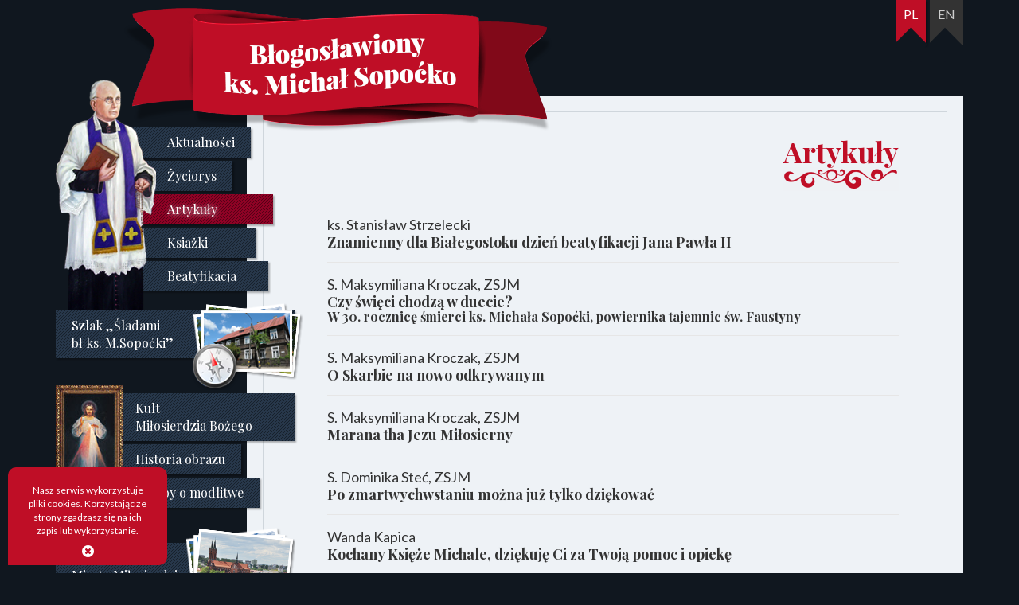

--- FILE ---
content_type: text/html; charset=UTF-8
request_url: http://sopocko.pl/artykuly/
body_size: 5717
content:
<!DOCTYPE HTML>
<html>
<head>


<!DOCTYPE html>
<html lang="pl">
    <head>
		<meta charset="utf-8">
        <!--[if IE]>
			<meta http-equiv="X-UA-Compatible" content="IE=edge,chrome=1">
		<![endif]-->
        
        <meta name="viewport" content="width=device-width,initial-scale=1" />

		        <meta property="og:site_name" content="Błogosławiony ks.&nbsp;Michał&nbsp;Sopoćko" />
        <title>bł. ks. Michał Sopoćko - Artykuły</title>
        <meta property="og:title" lang="pl" content="bł. ks. Michał Sopoćko - Artykuły" />
        <meta name="description" lang="pl" content="Artykuły" />
        <meta property="og:description"  lang="pl" content="Artykuły" />
    
        <link rel="image_src" href="img/miniatura.png" />
        <meta property="og:image" content="img/miniatura.png" />
        
        <link rel="shortcut icon" href="img/ico/favicon.ico">
        <link rel="apple-touch-icon" sizes="57x57" href="img/ico/apple-icon-57x57.png">
        <link rel="apple-touch-icon" sizes="60x60" href="img/ico/apple-icon-60x60.png">
        <link rel="apple-touch-icon" sizes="72x72" href="img/ico/apple-icon-72x72.png">
        <link rel="apple-touch-icon" sizes="76x76" href="img/ico/apple-icon-76x76.png">
        <link rel="apple-touch-icon" sizes="114x114" href="img/ico/apple-icon-114x114.png">
        <link rel="apple-touch-icon" sizes="120x120" href="img/ico/apple-icon-120x120.png">
        <link rel="apple-touch-icon" sizes="144x144" href="img/ico/apple-icon-144x144.png">
        <link rel="apple-touch-icon" sizes="152x152" href="img/ico/apple-icon-152x152.png">
        <link rel="apple-touch-icon" sizes="180x180" href="img/ico/apple-icon-180x180.png">
        <link rel="icon" type="image/png" sizes="192x192"  href="img/ico/android-icon-192x192.png">
        <link rel="icon" type="image/png" sizes="32x32" href="img/ico/favicon-32x32.png">
        <link rel="icon" type="image/png" sizes="96x96" href="img/ico/favicon-96x96.png">
        <link rel="icon" type="image/png" sizes="16x16" href="img/ico/favicon-16x16.png">
    
        <meta name="keywords" content=",bł,michał,sopoćko,sopoćki"/>
        <meta property="og:type" content="website" />
        <meta property="og:url" content="http://sopocko.pl/artykuly/">

        <meta property="og:locale" content="pl_PL">
   		<meta property="og:locale:alternate" content="en_US">
    	<meta property="og:locale:alternate" content="ru_RU">

        <link rel="stylesheet" href="css/bootstrap.min.css">
       	<link rel="stylesheet" href="css/font-awesome.min.css">
        <link rel="stylesheet" href="css/owl.carousel.css">
       	<link rel="stylesheet" href="css/main.css">

        <script src="js/modernizr-2.8.3-respond-1.4.2.min.js"></script>
    
    
    
    </head>
    
    <body class="">


        <header id="header" role="banner" class="container">
        
        	<h1 id="logo">
            	<a href="http://sopocko.pl/pl/">
                	<img src="http://sopocko.pl/img/logo_pl.png" alt="Błogosławiony ks.&nbsp;Michał&nbsp;Sopoćko" />
                	<strong>Błogosławiony ks.&nbsp;Michał&nbsp;Sopoćko</strong>
                </a>
            </h1>



            <ul id="languages">   
                                <li class="activ" >
                      <a href="http://sopocko.pl/artykuly/" title="pl">PL</a>
                      
                      
                  </li>
          
                                <li >
                      <a href="http://sopocko.pl/articles/" title="en">EN</a>
                      
                      
                  </li>
          
                          </ul>
	

          
            <nav id="nav" role="navigation">
                <a href="#" id="showmenu" title="Menu"><i class="fa fa-bars"></i></a>
                <ul id="nav-list">
                                    <li class="poz1   ">
                      <a href="http://sopocko.pl/aktualnosci/">Aktualności</a>	
                   </li>
               	                   <li class="poz2  ">
                      <a href="http://sopocko.pl/zyciorys/">Życiorys</a>	
                   </li>
                                   <li class="poz3 active ">
                      <a href="http://sopocko.pl/artykuly/">Artykuły</a>	
                   </li>
                  
                   <li class="poz4  ">
                      <a href="http://sopocko.pl/ksiazki/">Ksiażki</a>	
                   </li>
				 
                   <li class="poz5  ">
                      <a href="http://sopocko.pl/beatyfikacja/">Beatyfikacja</a>	
                   </li>                                      
                   <li class="poz6  ">
                      <a href="http://szlak.archibial.pl/">Szlak &bdquo;Śladami bł ks. M.Sopoćki&rdquo;</a>	
                   </li>                        
                    <li class="poz7  ">
                      <a href="http://sopocko.pl/kult-milosierdzia-bozego/">Kult Miłosierdzia Bożego</a>	
                   </li>                    
                   <li class="poz8  ">
                      <a href="http://sopocko.pl/historia-obrazu/">Historia obrazu</a>	
                   </li>  
                   <li class="poz9  ">
                      <a href="http://sopocko.pl/prosby-o-modlitwe/">Prośby o modlitwe</a>	
                   </li>                     
                   
                    <li class="poz10  ">
                      <a href="http://sopocko.pl/bialystok-miasto-milosierdzia/">Bialystok –<br>Miasto Miłosierdzia</a>	
                   </li>                                      
                   
                </ul>
            </nav>

        </header>
        
 		<div class="container">    
                       <section id="slowo">
                <h2>SŁOWO NA DZIŚ:</h2>
                                
                    <blockquote>
                        <p>W zimnym i obojętnym świecie potrafią ostać się tylko serca gorące, które wśród burz i posuchy czerpią moc z ufności w miłosierdzie Boże. </p>
                        <footer><cite>Bł. Ks. Michał Sopoćko<br/>Miłosierdzie Boga w dziełach Jego t.II, s.68.</cite></footer>
                    </blockquote>
    
                            </section>
           

    <main id="main">
    	<section class="border">
        	<h1 class="page_header">Artykuły</h1>
           
            
			            
                     
                
                
                <div id="article_list">
                
    			
                          <a class="item clearfix" href="http://sopocko.pl/artykuly/56-znamienny-dla-bialegostoku-dzien-beatyfikacji-jana-pawla-ii/" title="Znamienny dla Białegostoku dzień beatyfikacji Jana Pawła II">
                              <p>ks. Stanisław Strzelecki</p>
                              <h3>Znamienny dla Białegostoku dzień beatyfikacji Jana Pawła II</h3>
                              <h4></h4>
                          </a>

        
          	
                          <a class="item clearfix" href="http://sopocko.pl/artykuly/55-czy-swieci-chodza-w-duecie-/" title="Czy święci chodzą w duecie?">
                              <p>S. Maksymiliana Kroczak, ZSJM</p>
                              <h3>Czy święci chodzą w duecie?</h3>
                              <h4>W 30. rocznicę śmierci ks. Michała Sopoćki, powiernika tajemnic św. Faustyny</h4>
                          </a>

        
          	
                          <a class="item clearfix" href="http://sopocko.pl/artykuly/54-o-skarbie-na-nowo-odkrywanym/" title="O Skarbie na nowo odkrywanym">
                              <p>S. Maksymiliana Kroczak, ZSJM</p>
                              <h3>O Skarbie na nowo odkrywanym</h3>
                              <h4></h4>
                          </a>

        
          	
                          <a class="item clearfix" href="http://sopocko.pl/artykuly/53-marana-tha-jezu-milosierny/" title="Marana tha Jezu Miłosierny">
                              <p>S. Maksymiliana Kroczak, ZSJM</p>
                              <h3>Marana tha Jezu Miłosierny</h3>
                              <h4></h4>
                          </a>

        
          	
                          <a class="item clearfix" href="http://sopocko.pl/artykuly/52-po-zmartwychwstaniu-mozna-juz-tylko-dziekowac/" title="Po zmartwychwstaniu można już tylko dziękować">
                              <p>S. Dominika Steć, ZSJM</p>
                              <h3>Po zmartwychwstaniu można już tylko dziękować</h3>
                              <h4></h4>
                          </a>

        
          	
                          <a class="item clearfix" href="http://sopocko.pl/artykuly/51-kochany-ksieze-michale-dziekuje-ci-za-twoja-pomoc-i-opieke/" title="Kochany Księże Michale, dziękuję Ci za Twoją pomoc i opiekę">
                              <p>Wanda Kapica</p>
                              <h3>Kochany Księże Michale, dziękuję Ci za Twoją pomoc i opiekę</h3>
                              <h4></h4>
                          </a>

        
          	
                          <a class="item clearfix" href="http://sopocko.pl/artykuly/50-uslyszec-glos-laski-i-pojsc-za-chrystusem/" title="Usłyszeć głos łaski i pójść za Chrystusem">
                              <p>s. Dominika Steć, ZSJM</p>
                              <h3>Usłyszeć głos łaski i pójść za Chrystusem</h3>
                              <h4></h4>
                          </a>

        
          	
                          <a class="item clearfix" href="http://sopocko.pl/artykuly/49-pragne-aby-zgromadzenie-takie-bylo-aby-wielbilo-glosilo-i-wypraszalo-milosierdzie-boze-calemu-swiatu-/" title=""Pragnę, aby Zgromadzenie takie było, aby wielbiło, głosiło i wypraszało miłosierdzie Boże całemu światu..."">
                              <p>s. Dominika Steć, ZSJM</p>
                              <h3>"Pragnę, aby Zgromadzenie takie było, aby wielbiło, głosiło i wypraszało miłosierdzie Boże całemu światu..."</h3>
                              <h4></h4>
                          </a>

        
          	
                          <a class="item clearfix" href="http://sopocko.pl/artykuly/48-jezu-cichy-i-pokornego-serca-uczyn-serca-nasze-wedlug-serca-twego/" title="Jezu cichy i pokornego serca, uczyń serca nasze według serca Twego">
                              <p>s. Dominika Steć, ZSJM</p>
                              <h3>Jezu cichy i pokornego serca, uczyń serca nasze według serca Twego</h3>
                              <h4></h4>
                          </a>

        
          	
                          <a class="item clearfix" href="http://sopocko.pl/artykuly/47-wzor-do-nasladowania/" title="Wzór do naśladowania">
                              <p>s. Dominika Steć, ZSJM</p>
                              <h3>Wzór do naśladowania</h3>
                              <h4>Rola Maryi na drodze naśladowania Jezusa Miłosiernego w relacjach do bliźnich</h4>
                          </a>

        
          	
                          <a class="item clearfix" href="http://sopocko.pl/artykuly/46-swieto-milosierdzia/" title="Święto Miłosierdzia">
                              <p>s. Dominika Steć, ZSJM</p>
                              <h3>Święto Miłosierdzia</h3>
                              <h4></h4>
                          </a>

        
          	
                          <a class="item clearfix" href="http://sopocko.pl/artykuly/45-rocznice-modlitewnej-pamieci/" title="Rocznice modlitewnej pamięci">
                              <p>Ks. Stanisław Strzelecki</p>
                              <h3>Rocznice modlitewnej pamięci</h3>
                              <h4></h4>
                          </a>

        
          	
                          <a class="item clearfix" href="http://sopocko.pl/artykuly/44-nasladowac-jezusa-w-relacjach-do-bliznich-w-rodzinie/" title=""Naśladować Jezusa w relacjach do bliźnich" - w rodzinie">
                              <p>s. Dominika Steć, ZSJM</p>
                              <h3>"Naśladować Jezusa w relacjach do bliźnich" - w rodzinie</h3>
                              <h4></h4>
                          </a>

        
          	
                          <a class="item clearfix" href="http://sopocko.pl/artykuly/43-aby-pelniej-nasladowac-dziecie-jezus-w-relacjach-do-bliznich/" title="Aby pełniej naśladować Dziecię Jezus w relacjach do bliźnich">
                              <p>s. Dominika Steć, ZSJM</p>
                              <h3>Aby pełniej naśladować Dziecię Jezus w relacjach do bliźnich</h3>
                              <h4></h4>
                          </a>

        
          	
                          <a class="item clearfix" href="http://sopocko.pl/artykuly/42-przyjdz-panie-jezu-/" title=""Przyjdź Panie Jezu!"">
                              <p>s. Dominika Steć, ZSJM</p>
                              <h3>"Przyjdź Panie Jezu!"</h3>
                              <h4></h4>
                          </a>

        
          	
                          <a class="item clearfix" href="http://sopocko.pl/artykuly/41-matko-milosierdzia-modl-sie-za-nami-/" title="Matko Miłosierdzia, módl się za nami!">
                              <p>s. Dominika Steć, ZSJM</p>
                              <h3>Matko Miłosierdzia, módl się za nami!</h3>
                              <h4></h4>
                          </a>

        
          	
                          <a class="item clearfix" href="http://sopocko.pl/artykuly/40-wychowawca-aby-pociagal-musi-byc-autentyczny/" title=""Wychowawca, aby pociągał, musi być autentyczny"">
                              <p>s. Dominika Steć, ZSJM</p>
                              <h3>"Wychowawca, aby pociągał, musi być autentyczny"</h3>
                              <h4>czyli, czego życzyć nauczycielom w dniu ich święta?</h4>
                          </a>

        
          	
                          <a class="item clearfix" href="http://sopocko.pl/artykuly/39-dlaczego-potrzebni-sa-nam-aniolowie/" title="Dlaczego potrzebni są nam Aniołowie">
                              <p>s. Dominika Steć, ZSJM</p>
                              <h3>Dlaczego potrzebni są nam Aniołowie</h3>
                              <h4></h4>
                          </a>

        
          	
                          <a class="item clearfix" href="http://sopocko.pl/artykuly/38-sztuka-wdziecznosci/" title="Sztuka wdzięczności">
                              <p>s. Dominika Steć, ZSJM</p>
                              <h3>Sztuka wdzięczności</h3>
                              <h4></h4>
                          </a>

        
          	
                          <a class="item clearfix" href="http://sopocko.pl/artykuly/37-aby-duch-swiety-mogl-w-nas-dzialac/" title="Aby Duch Święty mógł w nas działać">
                              <p>s. Dominika Steć, ZSJM</p>
                              <h3>Aby Duch Święty mógł w nas działać</h3>
                              <h4></h4>
                          </a>

        
          	
                          <a class="item clearfix" href="http://sopocko.pl/artykuly/36-widzielismy-pana/" title=""Widzieliśmy Pana"">
                              <p>s. Dominika Steć, ZSJM</p>
                              <h3>"Widzieliśmy Pana"</h3>
                              <h4></h4>
                          </a>

        
          	
                          <a class="item clearfix" href="http://sopocko.pl/artykuly/35-rozancowe-tajemnice-swiatla-w-swietle-rozwazan-ksiedza-michala-sopocki-o-milosierdziu-bozym/" title="Różańcowe "tajemnice światła" w świetle rozważań księdza Michała Sopoćki o Miłosierdziu Bożym">
                              <p>Ks. Stanisław Strzelecki</p>
                              <h3>Różańcowe "tajemnice światła" w świetle rozważań księdza Michała Sopoćki o Miłosierdziu Bożym</h3>
                              <h4></h4>
                          </a>

        
          	
                          <a class="item clearfix" href="http://sopocko.pl/artykuly/34-to-czyncie-na-moja-pamiatke/" title=""To czyńcie na moją pamiątkę"">
                              <p>s. Dominika Steć, ZSJM</p>
                              <h3>"To czyńcie na moją pamiątkę"</h3>
                              <h4></h4>
                          </a>

        
          	
                          <a class="item clearfix" href="http://sopocko.pl/artykuly/33-w-krzyzu-milosci-nauka/" title="W krzyżu miłości nauka">
                              <p>s. Dominika Steć, ZSJM</p>
                              <h3>W krzyżu miłości nauka</h3>
                              <h4></h4>
                          </a>

        
          	
                          <a class="item clearfix" href="http://sopocko.pl/artykuly/32-sluga-bozy-ks-michal-sopocko-kandydat-na-oltarze/" title="Sługa Boży Ks. Michał Sopoćko - kandydat na ołtarze">
                              <p>s. Dominika Steć, ZSJM</p>
                              <h3>Sługa Boży Ks. Michał Sopoćko - kandydat na ołtarze</h3>
                              <h4></h4>
                          </a>

        
          	
                          <a class="item clearfix" href="http://sopocko.pl/artykuly/31-jesli-masz-w-sercu-radosc-nie-zapomnij-o-tym-powiadomic-swojej-twarzy-/" title="Jeśli masz w sercu radość, nie zapomnij o tym powiadomić swojej twarzy!">
                              <p>s. Dominika Steć, ZSJM</p>
                              <h3>Jeśli masz w sercu radość, nie zapomnij o tym powiadomić swojej twarzy!</h3>
                              <h4>czyli o karnawałowym przeżywaniu czasu Miłosierdzia</h4>
                          </a>

        
          	
                          <a class="item clearfix" href="http://sopocko.pl/artykuly/30-swiateczny-prezent/" title="Świąteczny prezent">
                              <p>s. Dominika Steć, ZSJM</p>
                              <h3>Świąteczny prezent</h3>
                              <h4>czyli co o Bożym Narodzeniu sądził Ks. Michał Sopoćko</h4>
                          </a>

        
          	
                          <a class="item clearfix" href="http://sopocko.pl/artykuly/29-bialostocki-znak-milosierdzia-bozego/" title="Białostocki znak Miłosierdzia Bożego">
                              <p>Ks. Stanisław Strzelecki</p>
                              <h3>Białostocki znak Miłosierdzia Bożego</h3>
                              <h4></h4>
                          </a>

        
          	
                          <a class="item clearfix" href="http://sopocko.pl/artykuly/28--quot-uwielbiony-bog-w-trojcy-i-milosierdziu-quot-/" title="&quot;Uwielbiony Bóg w Trójcy i Miłosierdziu!&quot;">
                              <p>Siostry Jezusa Miłosiernego</p>
                              <h3>&quot;Uwielbiony Bóg w Trójcy i Miłosierdziu!&quot;</h3>
                              <h4></h4>
                          </a>

        
          	
                          <a class="item clearfix" href="http://sopocko.pl/artykuly/27-droga-swietosci-ks-michala-sopocki-cz-xvii-/" title="Droga świętości Ks. Michała Sopoćki (cz. XVII)">
                              <p>Ks. Henryk Ciereszko</p>
                              <h3>Droga świętości Ks. Michała Sopoćki (cz. XVII)</h3>
                              <h4>Ostatnie lata życia</h4>
                          </a>

        
          	
                          <a class="item clearfix" href="http://sopocko.pl/artykuly/26-droga-swietosci-ks-michala-sopocki-cz-xvi-/" title="Droga świętości Ks. Michała Sopoćki (cz. XVI)">
                              <p>Ks. Henryk Ciereszko</p>
                              <h3>Droga świętości Ks. Michała Sopoćki (cz. XVI)</h3>
                              <h4>Apostolstwo Miłosierdzia poprzez kult obrazu Jezusa Najmiłosierniejszego Zbawiciela</h4>
                          </a>

        
          	
                          <a class="item clearfix" href="http://sopocko.pl/artykuly/25-droga-swietosci-ks-michala-sopocki-cz-xv-/" title="Droga świętości Ks. Michała Sopoćki (cz. XV)">
                              <p>Ks. Henryk Ciereszko</p>
                              <h3>Droga świętości Ks. Michała Sopoćki (cz. XV)</h3>
                              <h4>Apostolstwo Miłosierdzia po Notyfikacji Kongregacji św. Oficjum z 1959 roku</h4>
                          </a>

        
          	
                          <a class="item clearfix" href="http://sopocko.pl/artykuly/24-droga-swietosci-ks-michala-sopocki-cz-xiv-/" title="Droga świętości Ks. Michała Sopoćki (cz. XIV)">
                              <p>Ks. Henryk Ciereszko</p>
                              <h3>Droga świętości Ks. Michała Sopoćki (cz. XIV)</h3>
                              <h4>Założyciel Zgromadzenia Sióstr Jezusa Miłosiernego</h4>
                          </a>

        
          	
                          <a class="item clearfix" href="http://sopocko.pl/artykuly/23-droga-swietosci-ks-michala-sopocki-cz-xiii-/" title="Droga świętości Ks. Michała Sopoćki (cz. XIII)">
                              <p>Ks. Henryk Ciereszko</p>
                              <h3>Droga świętości Ks. Michała Sopoćki (cz. XIII)</h3>
                              <h4>Apostolstwo Miłosierdzia Bożego w pierwszych latach po wojnie</h4>
                          </a>

        
          	
                          <a class="item clearfix" href="http://sopocko.pl/artykuly/22-nieznane-dzielo-slugi-bozego-ks-michala-sopocki/" title="Nieznane dzieło Sługi Bożego Ks. Michała Sopoćki">
                              <p>L. R. - Toruń</p>
                              <h3>Nieznane dzieło Sługi Bożego Ks. Michała Sopoćki</h3>
                              <h4></h4>
                          </a>

        
          	
                          <a class="item clearfix" href="http://sopocko.pl/artykuly/21-droga-swietosci-ks-michala-sopocki-cz-xii-/" title="Droga świętości Ks. Michała Sopoćki (cz. XII)">
                              <p>Ks. Henryk Ciereszko</p>
                              <h3>Droga świętości Ks. Michała Sopoćki (cz. XII)</h3>
                              <h4>Działalność religijno-społeczna w Białymstoku</h4>
                          </a>

        
          	
                          <a class="item clearfix" href="http://sopocko.pl/artykuly/20-droga-swietosci-ks-michala-sopocki-cz-xi-/" title="Droga świętości Ks. Michała Sopoćki (cz. XI)">
                              <p>Ks. Henryk Ciereszko</p>
                              <h3>Droga świętości Ks. Michała Sopoćki (cz. XI)</h3>
                              <h4>Profesor i wychowawca kleryków w Seminarium Duchownym w Białymstoku</h4>
                          </a>

        
          	
                          <a class="item clearfix" href="http://sopocko.pl/artykuly/19-droga-swietosci-ks-michala-sopocki-cz-x-/" title="Droga świętości Ks. Michała Sopoćki (cz. X)">
                              <p>Ks. Henryk Ciereszko</p>
                              <h3>Droga świętości Ks. Michała Sopoćki (cz. X)</h3>
                              <h4>Działalność duszpastersko- -dydaktyczna oraz represje za nią w latach okupacji i czasie powojennym w Wilnie</h4>
                          </a>

        
          	
                          <a class="item clearfix" href="http://sopocko.pl/artykuly/18-droga-swietosci-ks-michala-sopocki-cz-ix-/" title="Droga świętości Ks. Michała Sopoćki (cz. IX)">
                              <p>Ks. Henryk Ciereszko</p>
                              <h3>Droga świętości Ks. Michała Sopoćki (cz. IX)</h3>
                              <h4>Spowiednik i kierownik duchowy świętej Faustyny Kowalskiej oraz współrealizator jej misji</h4>
                          </a>

        
          	
                          <a class="item clearfix" href="http://sopocko.pl/artykuly/17-droga-swietosci-ks-michala-sopocki-cz-viii-/" title="Droga świętości Ks. Michała Sopoćki (cz. VIII)">
                              <p>Ks. Henryk Ciereszko</p>
                              <h3>Droga świętości Ks. Michała Sopoćki (cz. VIII)</h3>
                              <h4>Praca formacyjna wśród księży i nad własnym rozwojem duchowym w okresie wileńskim</h4>
                          </a>

        
          	
                          <a class="item clearfix" href="http://sopocko.pl/artykuly/16-droga-swietosci-ks-michala-sopocki-cz-vii-/" title="Droga świętości Ks. Michała Sopoćki (cz. VII)">
                              <p>Ks. Henryk Ciereszko</p>
                              <h3>Droga świętości Ks. Michała Sopoćki (cz. VII)</h3>
                              <h4>Profesor w Metropolitalnym Seminarium Duchownym i na Wydziale Teologicznym Uniwersytetu Stefana Batorego w Wilnie</h4>
                          </a>

        
          	
                          <a class="item clearfix" href="http://sopocko.pl/artykuly/15-droga-swietosci-ks-michala-sopocki-cz-vi-/" title="Droga świętości Ks. Michała Sopoćki (cz. VI)">
                              <p>Ks. Henryk Ciereszko</p>
                              <h3>Droga świętości Ks. Michała Sopoćki (cz. VI)</h3>
                              <h4>Posługa ojca duchownego w Metropolitalnym Seminarium Duchownym w Wilnie</h4>
                          </a>

        
          	
                          <a class="item clearfix" href="http://sopocko.pl/artykuly/14-droga-swietosci-ks-michala-sopocki-cz-v-/" title="Droga świętości Ks. Michała Sopoćki (cz. V)">
                              <p>Ks. Henryk Ciereszko</p>
                              <h3>Droga świętości Ks. Michała Sopoćki (cz. V)</h3>
                              <h4>Posługa kapelana wojskowego</h4>
                          </a>

        
          	
                          <a class="item clearfix" href="http://sopocko.pl/artykuly/13-posluga-z-bozego-wybrania-sw-siostra-faustyna-kowalska/" title="Posługa z Bożego wybrania - Św. siostra Faustyna Kowalska">
                              <p>Ks. Henryk Ciereszko</p>
                              <h3>Posługa z Bożego wybrania - Św. siostra Faustyna Kowalska</h3>
                              <h4></h4>
                          </a>

        
          	
                          <a class="item clearfix" href="http://sopocko.pl/artykuly/12-droga-swietosci-ks-michala-sopocki-cz-iv-/" title="Droga świętości Ks. Michała Sopoćki (cz.IV)">
                              <p>Ks. Henryk Ciereszko</p>
                              <h3>Droga świętości Ks. Michała Sopoćki (cz.IV)</h3>
                              <h4>Wikariusz w parafii Taboryszki</h4>
                          </a>

        
          	
                          <a class="item clearfix" href="http://sopocko.pl/artykuly/11-droga-swietosci-ks-michala-sopocki-cz-iii-/" title="Droga świętości Ks. Michała Sopoćki (cz.III)">
                              <p>Ks. Henryk Ciereszko</p>
                              <h3>Droga świętości Ks. Michała Sopoćki (cz.III)</h3>
                              <h4>Nauka w Seminarium Duchownym</h4>
                          </a>

        
          	
                          <a class="item clearfix" href="http://sopocko.pl/artykuly/10-droga-swietosci-ks-michala-sopocki-cz-ii-/" title="Droga świętości Ks. Michała Sopoćki (cz.II)">
                              <p>Ks. Henryk Ciereszko</p>
                              <h3>Droga świętości Ks. Michała Sopoćki (cz.II)</h3>
                              <h4>W drodze do Seminarium Duchownego</h4>
                          </a>

        
          	
                          <a class="item clearfix" href="http://sopocko.pl/artykuly/9-droga-swietosci-ks-michala-sopocki/" title="Droga świętości Ks. Michała Sopoćki">
                              <p>Ks. Henryk Ciereszko</p>
                              <h3>Droga świętości Ks. Michała Sopoćki</h3>
                              <h4></h4>
                          </a>

        
          	
                          <a class="item clearfix" href="http://sopocko.pl/artykuly/8-ks-michal-sopocko-i-poczatki-zgromadzenia-siostr-jezusa-milosiernego/" title="Ks. Michał Sopoćko i początki Zgromadzenia Sióstr Jezusa Miłosiernego">
                              <p>Siostry Jezusa Miłosiernego</p>
                              <h3>Ks. Michał Sopoćko i początki Zgromadzenia Sióstr Jezusa Miłosiernego</h3>
                              <h4></h4>
                          </a>

        
          	
                          <a class="item clearfix" href="http://sopocko.pl/artykuly/7-siostry-jezusa-milosiernego/" title="
Siostry Jezusa Miłosiernego">
                              <p>Ks. Stanisław Strzelecki</p>
                              <h3>
Siostry Jezusa Miłosiernego</h3>
                              <h4></h4>
                          </a>

        
          	
                          <a class="item clearfix" href="http://sopocko.pl/artykuly/6-sl-bozy-ksiadz-michal-sopocko-milosc-ojczyzny/" title="Sł. Boży Ksiądz Michał Sopoćko... Miłość Ojczyzny">
                              <p>oprac. Siostry Jezusa Miłosiernego</p>
                              <h3>Sł. Boży Ksiądz Michał Sopoćko... Miłość Ojczyzny</h3>
                              <h4></h4>
                          </a>

        
          	
                          <a class="item clearfix" href="http://sopocko.pl/artykuly/5-sl-bozy-ksiadz-michal-sopocko-droga-do-milosierdzia-bozego-modlitwa/" title="Sł. Boży Ksiądz Michał Sopoćko... Droga do Miłosierdzia Bożego - modlitwa">
                              <p>oprac. Siostry Jezusa Miłosiernego</p>
                              <h3>Sł. Boży Ksiądz Michał Sopoćko... Droga do Miłosierdzia Bożego - modlitwa</h3>
                              <h4></h4>
                          </a>

        
          	
                          <a class="item clearfix" href="http://sopocko.pl/artykuly/4-sl-bozy-ksiadz-michal-sopocko-idea-milosierdzia-bozego-budzi-w-nas-ufnosc/" title="Sł. Boży Ksiądz Michał Sopoćko... Idea Miłosierdzia Bożego budzi w nas ufność">
                              <p>oprac. Siostry Jezusa Miłosiernego</p>
                              <h3>Sł. Boży Ksiądz Michał Sopoćko... Idea Miłosierdzia Bożego budzi w nas ufność</h3>
                              <h4></h4>
                          </a>

        
          	
                          <a class="item clearfix" href="http://sopocko.pl/artykuly/3-sl-bozy-ksiadz-michal-sopocko-niepokalana-matka-milosierdzia/" title="Sł. Boży Ksiądz Michał Sopoćko... Niepokalana Matka Miłosierdzia">
                              <p>oprac. Siostry Jezusa Miłosiernego</p>
                              <h3>Sł. Boży Ksiądz Michał Sopoćko... Niepokalana Matka Miłosierdzia</h3>
                              <h4></h4>
                          </a>

        
          	
                          <a class="item clearfix" href="http://sopocko.pl/artykuly/2-sl-bozy-ksiadz-michal-sopocko-milosierdzie-boze-w-darach-ducha-swietego/" title="Sł. Boży Ksiądz Michał Sopoćko... Miłosierdzie Boże w darach Ducha Świętego">
                              <p>oprac. Siostry Jezusa Miłosiernego</p>
                              <h3>Sł. Boży Ksiądz Michał Sopoćko... Miłosierdzie Boże w darach Ducha Świętego</h3>
                              <h4></h4>
                          </a>

        
          	
                          <a class="item clearfix" href="http://sopocko.pl/artykuly/1-sl-bozy-ksiadz-michal-sopocko-koronka-o-milosierdzie-boze-nad-swiatem/" title="Sł. Boży Ksiądz Michał Sopoćko... Koronka o Miłosierdzie Boże nad światem">
                              <p>oprac. Siostry Jezusa Miłosiernego</p>
                              <h3>Sł. Boży Ksiądz Michał Sopoćko... Koronka o Miłosierdzie Boże nad światem</h3>
                              <h4>Rozważania przy poszczególnych dziesiątkach</h4>
                          </a>

        
          	  
          

					<!--<div class="gap"></div>-->
                    </div><!-- /#article_list-->	
                
                    <!-- stronicowanie -->
                    <div class="holder"></div>

			        

      
      
      
      
        </section>
    </main>

	</div><!-- / .container-->
        
    <footer id="footer" role="contentinfo" class="container">
        <div class="container">
            <span class="copyright">Copyright &copy; 2009 - 2026  Centrum Informacji i Środków Społecznego Przekazu Archidiecezji Białostockiej.</span>
            <div id="created"><span>realizacja:</span> <a title="N4K" href="http://www.n4k.eu/">N4K</a></div>
        </div>
    </footer>




	<script src="js/jquery-2.1.4.min.js"></script>
    <script src="js/bootstrap.min.js"></script>
    <script src="js/owl.carousel.min.js"></script>
    <script src="js/main.js"></script>
    
    
    <script src="js/jPages.min.js"></script>
	<script type="text/javascript">
		/* stronicowanie */
		$(document).ready(function(){
			$("div.holder").jPages({
			  containerID  : "article_list",
			  perPage      : 20,
			  startPage    : 1,
			  startRange   : 1,
			  midRange     : 10,
			  endRange     : 1,
				first       : "pierwsza",
				previous    : "poprzednia",
				next        : "następna",
				last        : "ostatnia"
			});
		});
  	</script>	





</body>
</html>


--- FILE ---
content_type: text/css
request_url: http://sopocko.pl/artykuly/css/main.css
body_size: 4357
content:
/* 
==========================================================================
   sopocko.pl 01.09.2015
========================================================================== 
*/

@import url(https://fonts.googleapis.com/css?family=Playfair+Display:700,400italic,400&subset=latin,latin-ext);
@import url(https://fonts.googleapis.com/css?family=Lato:400,400italic,700,900&subset=latin,latin-ext);
/*@import url(https://fonts.googleapis.com/css?family=Bree+Serif&subset=latin,latin-ext);
@import url(https://fonts.googleapis.com/css?family=PT+Serif+Caption:400,400italic&subset=latin,latin-ext);
@import url(https://fonts.googleapis.com/css?family=Yeseva+One&subset=latin,latin-ext);*/


html{
    height: 100%;
}


body{
	font-family: 'Lato', serif;
	font-weight: 400;
	font-size: 16px;
	color: #222;
	background-color: #10171F;
}

h1,h2,h3,h4,h5{
	
/*	font-family: 'Bree Serif', serif;
	font-family: 'PT Serif Caption', serif;*/
font-family: 'Playfair Display', serif;
	font-weight: 700;
	/*font-style: italic;*/
}

#nav {
	
/*	font-family: 'Bree Serif', serif;
	font-family: 'PT Serif Caption', serif;*/
	font-weight: 400;
	font-family: 'Playfair Display', serif;
	/*font-style: italic;*/
}


.btn{
	border-radius: 0px;
	border:none;	
}

a{
	color: #650814;
	text-decoration: none;
	-webkit-transition: all 0.4s ease-in-out;
	-moz-transition: all 0.4s ease-in-out;
	-ms-transition: all 0.4s ease-in-out;
	-o-transition: all 0.4s ease-in-out;
	transition: all 0.4s ease-in-out;
}
a:hover, a:focus{
	color: #222;
	text-decoration: none;
}

.focus-only
{
	position: absolute;
	clip: rect(0, 0, 0, 0);
}

.focus-only:focus
{
	position: static; /*lub clip: auto;*/
}


video {
	background-size:cover;
	display:table-cell;
	vertical-align:middle;
	width:100%;
}









/*** HEADER ***/


#header{
	position: relative;
	min-height: 120px;
	z-index: 2;	
}


@media (max-width: 480px) {

#header{
	min-height: 150px;	
}

}
@media (max-width: 380px) {

#header{
	min-height: 120px;	
}

}


#header:before,
#header:after {
  display: table;
  content: " ";
}
#header:after{
  clear: both;
}

#header #logo{
	margin: 0px;
	padding: 0px;
	position: absolute;
	left: 100px;
	top: 5px;
	z-index: 10;
}

@media (max-width: 991px) { 
	#header #logo{
		left: 0px;
		top: 5px;
	}
}




#header #logo {
	display: block;
	overflow: hidden;
}



#header #logo a strong{
	position: absolute;
	top: -300px;	
}

@media (max-width: 660px) {
#header #logo{
	width: 80%;
	left: 0px;
	top: 10px;
} 
#header #logo a img{
	width: 100%;
	height: auto;
}
}

@media (max-width: 480px) {
	#header #logo{
	width: 100%;
	left: 0px;
	top: 50px;
} 

}



#header #logo a:hover{
	color: #FFF;
	text-decoration: none;
}


#languages{
	margin: 0px;
	padding: 0px;
	position: absolute;
	top: 0px;
	right: 15px;
}

#languages li{
	margin: 0px;
	padding: 0px;
	display: inline-block;
	list-style-type: none;
	position: relative;
}

#languages li a{
	margin: 0 0 0 2px;
	padding: 10px 10px 30px 10px ;
	font-size: 16px;
	line-height: 16px;
	display: inline-block;
	color: #CECECE;
	background-color: #333;
}

#languages li::after{
	content: '';
	display: block;
	height: 30px;
	width: 30px;
	position: absolute;
	left: 6px;
	bottom: -15px;
	background-color: #10171F;
	transform: rotate(45deg);
	-webkit-transform: rotate(45deg);
	-moz-transform: rotate(45deg);
	-o-transform: rotate(45deg);
	-ms-transform: rotate(45deg);
	z-index: 3;
}

#languages li a:hover{
	color: #fff;
	background-color: #575757;
	text-decoration: none;
}
#languages li.activ a,
#languages li.activ a:hover{
	color: #fff;
	background: #BF0E26;
	-webkit-box-shadow: 2px 2px 2px 0px rgba(0, 0, 0, 0.3);
	-moz-box-shadow: 2px 2px 2px 0px rgba(0, 0, 0, 0.3);
	box-shadow: 2px 2px 2px 0px rgba(0, 0, 0, 0.3);
}


@media (max-width: 480px) {

#languages {
  margin: 0;
  padding: 0;
  position: absolute;
  right: 65px;
  top: 0;
}

}


@media (min-width: 992px) { 

	#header #nav{
	margin: 0;
	padding: 0px;
	display: block;
	position: absolute;
	width: 300px;
	left: 15px;
	top: 160px;
	}
	
	#header #nav:before{
	content: '';
	display: block;
	position: absolute;
	background: url(../img/ks.sopocko.png) no-repeat center center;
	height: 297px;
	width: 126px;
	left: 0px;
	top: -60px;
	z-index: 2;
	}	
	
	#header #nav ul{
	margin: 0;
	padding: 0;
	display: block!important;
	}	
	
	#header #nav ul li{
		display: block;
		margin: 0;
		padding: 0;
		list-style-type: none;
	}
	
	#header #nav > ul > li > a {
	color: #FFF;
	background: url([data-uri]);
	background-color: #27374a;
	padding: 8px 20px 8px 20px;
	display: inline-block;
	margin-bottom: 4px;
	font-size: 16px;
	-webkit-box-shadow: 2px 2px 2px 0px rgba(0, 0, 0, 0.3);
	-moz-box-shadow:    2px 2px 2px 0px rgba(0, 0, 0, 0.3);
	box-shadow:         2px 2px 2px 0px rgba(0, 0, 0, 0.3);
	position: relative;
	}

	#header #nav > ul > li > a:hover,
	#header #nav > ul > li.active > a,
	#header #nav > ul > li.active > a:hover {
		color: #FFF;
		background-color: #8E0225;
		text-decoration: none;
		text-shadow: 1px 1px 6px rgba(255, 255, 255, 0.8);
	}
	
	
	
	#header #nav > ul > li.poz1 > a{
		padding-left: 110px;
		left: 30px;
	}

	#header #nav > ul > li.poz2 > a{
		padding-left: 110px;
		left: 30px;
	}

	
	#header #nav > ul > li.poz3 > a{
		padding-left: 110px;
		left: 30px;
		padding-right: 70px;
	}
	
	#header #nav > ul > li.poz4 > a{
		padding-left: 110px;
		left: 30px;
		padding-right: 60px;	
	}
	
	#header #nav > ul > li.poz5 > a{
		padding-left: 140px;
		padding-left: 110px;
		left: 30px;
		padding-right: 40px;	
	}
	
	#header #nav > ul > li.poz6 > a{
		padding: 8px 130px 8px 20px;
		z-index: 3;
		position: relative;
		margin-top: 20px;
	}	
	
	#header #nav > ul > li.poz6 > a::after{
	content: '';
	display: block;
	background-image: url(../img/ico_szlak.png);
	background-repeat: no-repeat;
	background-position: center top;
	height: 110px;
	width: 137px;
	position: absolute;
	z-index: 4;
	top: -10px;
	right: -10px;
	}	
	
	#header #nav > ul > li.poz6 > a:hover::after{
		background-position: center bottom;
	}	
	
	#header #nav > ul > li.poz7 > a{
		z-index: 2;
		position: relative;
		margin-top: 40px;
		padding: 8px 20px 8px 100px;
	}
	
	#header #nav > ul > li.poz7 > a::after{
		content: '';
		display: block;
		background-image: url(../img/ico_obraz.jpg);
		background-repeat: no-repeat;
		background-position: center top;
		height: 146px;
		width: 85px;
		position: absolute;
		z-index: 3;
		top: -10px;
		left: 0px;	
	}
	
	#header #nav > ul > li.poz8 > a{
		padding-left: 100px;
	}
	
	#header #nav > ul > li.poz9 > a{
		padding-left: 100px;
	}	
	
	#header #nav > ul > li.poz10 > a{
		margin-top: 40px;
		padding: 8px 130px 8px 20px;
		position: relative;
		z-index: 3;
	}	
	
	
	#header #nav > ul > li.poz10 > a::after{
	content: '';
	display: block;
	background-image: url(../img/ico_miasto.png);
	background-repeat: no-repeat;
	background-position: center top;
	height: 110px;
	width: 137px;
	position: absolute;
	z-index: 4;
	top: -20px;
	right: -10px;
	}	
	
	#header #nav > ul > li.poz10 > a:hover::after{
		background-position: center bottom;
	}
	
	
	
	
	
			

	#showmenu {
		display: none;
	}
	#header #nav ul.nav{
		display: block!important;
	}
	
	
	
	
	
}


/* mobile menu */

@media (max-width: 991px) { 


	
	#header #showmenu{
	position: absolute;
	top: 60px;
	right: 0px;
	color: #FFFFFF;
	z-index: 1200;
	-webkit-transition: all 0.4s ease-out;
	-moz-transition: all 0.4s ease-out;
	-ms-transition: all 0.4s ease-out;
	-o-transition: all 0.4s ease-out;
	transition: all 0.4s ease-out;
	background: none;
	font-size: 40px;
	}
	
	
	#header.shrink	#showmenu{
	position: absolute;
	top:5px;
	right: 30px;
	color: #fff;
	}
	
	



#header #nav {
	width: 100%;
	min-height: auto;
	text-align: center;
	position: relative;

}


#header #nav ul{
	width: 100%;
	padding: 60px 0 40px 0;
	display: none;
	top: 120px;
	position: absolute;
	background: url([data-uri]);
	background-color: #27374a;
	border: 15px solid #EEF2F6;
}


#header #nav ul li{
	padding: 0px;
	margin: 0;
	list-style-type: none;
	display: block;
	position: relative;
}


#header #nav ul li a{

	color: #fff!important;
	padding: 10px 20px;
	display: block;
	text-decoration: none;
	font-size: 18px;
	text-transform: uppercase;
	position: relative;
	line-height: 1.2em;
	z-index: 2;
	border-bottom-width: 1px;
	border-bottom-style: dotted;
	border-bottom-color: #CCCCCC;
}

#header #nav ul li a:hover{
	background: url([data-uri]);
	background-color: #233243;
}

#header #nav ul li.active a{
	background: url([data-uri]);
	background-color: #BF0E26;
}


	
}


@media (max-width: 480px) {

#header #showmenu {
  right: 0px;
  top: 5px;

}

}



.container{
	position: relative;
	z-index: 1;
}


#slowo {
	width: 300px;
	position: absolute;
	left: 15px;
	top: 640px;
	color: #D7DDE1;
	padding-right: 75px;
}

#slowo h2 {
	font-size: 22px;
}

#slowo blockquote {
	border: none;
	font-size: 14px;
	padding: 10px 0;
}
#slowo blockquote footer{
	text-align: right;
	color: #D7DDE1;
}

#slowo blockquote footer::before{
  content: "";
}

@media (max-width: 991px) { 
	#slowo {
		display: none;
	}
}

/*** MAIN ***/
#main {
	background-color: #EEF2F6;
	min-height: 500px;
	margin-left: 240px;
	padding: 20px;
}
@media (max-width: 991px) { 
	#main {
		margin-left: 0px;
	}
}



#main > .border{
	min-height: 500px;
	border: 1px solid #cfd6dc;
	padding: 10px 60px  60px  80px;
}


.page_header{
	color: #BF0E26;
	text-align: right;
	margin-bottom: 60px;
	position: relative;
	font-size: 36px;
}

.page_header::after{
	content: url(../img/ornament.png);
	position: absolute;
	right: 0px;
	bottom: -35px;	
}

@media (max-width: 599px) { 

#main {
	padding: 15px;
}

#main > .border{
	padding: 10px 30px  30px  30px;
}
}

@media (max-width: 767px) { 
.page_header{
	text-align: center;
	position: relative;
}

.page_header::after{
	position: relative;
	right: auto;
	right: auto;
	bottom: 0;
	display: block;
}
}

.special_box{
	margin-bottom: 60px;
}




/*index */

.s_header{
	border-bottom-width: thin;
	border-bottom-style: dashed;
	border-bottom-color: #CCCCCC;
	position: relative;
	margin-bottom: 15px;
	margin-top: 60px;
}
.s_header h2{
	color: #BF0E26;
	margin-bottom: 5px;
}


.s_header a{
	font-family: 'Lato', serif;
	position: absolute;
	top: 10px;
	right: 0px;
	font-size: 14px;
	color: #999;
}

.s_header a:hover{
	color: #BF0E26;
}

.owl-news a figure{
	overflow: hidden;
	position: relative;
	background-color: #BF0E26;
	padding: 10px;

}



.owl-news a figure img{
	transform: scale(1.18, 1.18);
	-webkit-transform: scale(1.18, 1.18);
	-moz-transform: scale(1.18, 1.18);
	-o-transform: scale(1.18, 1.18);
	-ms-transform: scale(1.18, 1.18);
	-webkit-transition: all 0.4s ease-out;
	-moz-transition: all 0.4s ease-out;
	-ms-transition: all 0.4s ease-out;
	-o-transition: all 0.4s ease-out;
	transition: all 0.4s ease-out;
}

.owl-news a:hover figure img{
	transform: scale(1.0, 1.0);
	-webkit-transform: scale(1.0, 1.0);
	-moz-transform: scale(1.0, 1.0);
	-o-transform: scale(1.0, 1.0);
	-ms-transform: scale(1.0, 1.0);
}

.owl-news a header{
	text-align: center;
}

.owl-news a header h4{
	color: #333;
	margin-bottom: 10px;
	-webkit-transition: all 0.4s ease-out;
	-moz-transition: all 0.4s ease-out;
	-ms-transition: all 0.4s ease-out;
	-o-transition: all 0.4s ease-out;
	transition: all 0.4s ease-out;
	text-align: center;
	font-size: 20px;
}

.owl-news a:hover header h4{
	color: #BF0E26;

}


.owl-news a header time{
	font-size: 14px;
	color: #666;
	margin-top: 15px;
	margin-bottom: 0px;
	display: block;
}

.owl-controls{
	position: relative;
	text-align: center;
}
.owl-prev, .owl-next{
	margin-left: 10px;
	display: inline-block;
}

.owl-controls .owl-prev, .owl-controls .owl-next{
	font-size: 40px;
	color: #CCCCCC;
	-webkit-transition: all 0.4s ease-in-out;
	-ms-transition: all 0.4s ease-in-out;
	transition: all 0.4s ease-in-out;
	padding-left: 2px;
	padding-right: 2px;
}

.owl-controls .owl-prev:hover, .owl-controls .owl-next:hover{
	color: #BF0E26;
}














/*news_box*/

.news_box{
	margin-bottom: 15px;
	padding-bottom: 15px;
	border-bottom-width: 1px;
	border-bottom-style: solid;
	border-bottom-color: #E9E9E9;
	position: relative;
	-webkit-transition: all 0.4s ease-in-out;
	-moz-transition: all 0.4s ease-in-out;
	-ms-transition: all 0.4s ease-in-out;
	-o-transition: all 0.4s ease-in-out;
	transition: all 0.4s ease-in-out;
}



.news_box:before,
.news_box:after {
  display: table;
  content: " ";
}
.news_box:after{
  clear: both;
}
.news_box a {
	display: block;
}

.news_box a header{
	margin-bottom: 30px;
}

@media (max-width: 520px) { 
.news_box a header{
	margin-bottom: 0px;
}

}

.news_box a header h3{
	color: #333;
	margin-bottom: 10px;
	-webkit-transition: all 0.4s ease-out;
	-moz-transition: all 0.4s ease-out;
	-ms-transition: all 0.4s ease-out;
	-o-transition: all 0.4s ease-out;
	transition: all 0.4s ease-out;
}

@media (max-width: 767px) { 
	.news_box a header h3{
		font-size: 20px;
	}
}

.news_box a:hover header h3{
	color: #BF0E26;

}

.news_box a header time{
	font-size: 14px;
	color: #666;
}



.articleBody:before,
.articleBody:after {
  display: table;
  content: " ";
}
.articleBody:after{
  clear: both;
}

.news_box a figure{
	float: left;
	width: 45%;
	margin-right: 5%;
	overflow: hidden;
	position: relative;
	background-color: #BF0E26;
	padding: 10px;

}



.news_box a figure img{
	transform: scale(1.18, 1.18);
	-webkit-transform: scale(1.18, 1.18);
	-moz-transform: scale(1.18, 1.18);
	-o-transform: scale(1.18, 1.18);
	-ms-transform: scale(1.18, 1.18);
	-webkit-transition: all 0.4s ease-out;
	-moz-transition: all 0.4s ease-out;
	-ms-transition: all 0.4s ease-out;
	-o-transition: all 0.4s ease-out;
	transition: all 0.4s ease-out;
}

.news_box a:hover figure img{
	transform: scale(1.0, 1.0);
	-webkit-transform: scale(1.0, 1.0);
	-moz-transform: scale(1.0, 1.0);
	-o-transform: scale(1.0, 1.0);
	-ms-transform: scale(1.0, 1.0);
}

@media (max-width: 520px) { 
.news_box a figure{
	float: none;
	width: 100%;
	margin-right: 0;
}

}



@media (min-width: 1200px) { 

.news_box a .lead{
	font-size: 16px;
	color: #333;
}
.news_box a .lead::after{
	content: '';
	display: inline-block;
	font-family: FontAwesome;
	font-feature-settings: normal;
	font-kerning: auto;
	font-language-override: normal;
	font-size: 20px;
	font-size-adjust: none;
	font-stretch: normal;
	font-style: normal;
	font-synthesis: weight style;
	font-variant: normal;
	font-weight: normal;
	line-height: 1;
	text-rendering: auto;
	color: #BF0E26;
	position: absolute;
	right: 0px;
	bottom: 15px;
	-webkit-transition: all 0.4s ease-in-out;
	-moz-transition: all 0.4s ease-in-out;
	-ms-transition: all 0.4s ease-in-out;
	-o-transition: all 0.4s ease-in-out;
	transition: all 0.4s ease-in-out;
	opacity: 0;
}

.news_box a:hover .lead::after{
	opacity: 1;
}
}
@media (max-width: 1199px) {
	.news_box a .lead{ display: none;}
}


.news{}

.news figure{
	margin-bottom: 30px;
}

.news figure figcaption{
	font-size: 14px;
	font-style: italic;
	color: #666;
	text-align: right;
	display: block;
}

blockquote footer {
	margin-top: 30px;
}


blockquote footer::before, blockquote small::before, blockquote .small::before {
  content: "";
}

blockquote footer, blockquote small, blockquote .small {
  color: #777;
  display: block;
  font-size: 80%;
  line-height: 1.42857;
}

blockquote footer strong {
  font-size: 16px;
  line-height: 1.42857;
}







/*article_list*/

#article_list a{
	display: block;
	margin-bottom: 15px;
	padding-bottom: 15px;
	border-bottom-width: 1px;
	border-bottom-style: solid;
	border-bottom-color: #E6E6E6;
	color: #333;
}
#article_list a p{
	font-size: 18px;
	margin: 0px;
	padding: 0px;

}

#article_list a h3{
	font-size: 18px;
	margin: 0px;
	padding: 0px;
	-webkit-transition: all 0.4s ease-in-out;
	-moz-transition: all 0.4s ease-in-out;
	-ms-transition: all 0.4s ease-in-out;
	-o-transition: all 0.4s ease-in-out;
	transition: all 0.4s ease-in-out;
}

#article_list a:hover h3{
	color: #BF0E26;
}


#article_list a h4{
	font-size: 16px;
	margin: 0px;
	padding: 0px;
}


.article .zrodlo{
	margin-top: 15px;
	margin-bottom: 15px;
}




.article h2{
	margin-bottom: 60px;
	margin-top: 10px;
}

.article .przypisy{
	font-size: 14px;
	margin-top: 60px;
	margin-bottom: 15px;
}




/*books_list*/


#books_list{}


#books_list a{
	display: block;
	position: relative;
	margin-bottom: 30px;
}

#books_list a h3{
	font-size: 18px;
	color: #FFF;
	position: absolute;
	left: 30px;
	right: 30px;
	bottom: 15px;
	
}


#books_list a h4{
	font-size: 16px;
	color: #FFF;
	position: absolute;
	left: 30px;
	right: 30px;
	top: 15px;
}
#books_list a figure{
	background-color: #BF0E26;
	overflow: hidden;
}
#books_list a figure img{
	-webkit-transition: all 0.4s ease-out;
	-moz-transition: all 0.4s ease-out;
	-ms-transition: all 0.4s ease-out;
	-o-transition: all 0.4s ease-out;
	transition: all 0.4s ease-out;
	opacity: 1;
	position: relative;
	z-index: 5;
	left: 0px;
	top: 0px;
	width: 100%; /* dop poprawy! */
}

#books_list a:hover figure img{
	/*opacity: 0;*/
	left: 0px;
	top: -120%;
}


.book{
	position: relative;
}



.book figure{
	display: inline-block;
	float: left;
	margin-right: 30px;
	margin-bottom: 60px;
	width: 200px;
}

.book header{
	clear: both;
	float: none;
	margin-bottom: 60px;
}

.book .articleBody{
	clear: both;
	float: none;
		
}

.book .articleBody .author{
	margin-top: 30px;
	text-align: right;
}
.book .articleBody .zrodlo{
	font-style: italic;
}



/* ==============
    cookieinfo
   ============== */

#cookieinfo * {
    margin: 0px;
    padding: 0px;
}

#cookieinfo {
	position: fixed;
	font-size: 12px;
	left: 10px;
	padding: 20px  20px 0  20px;
	z-index: 1000;
	text-align: center;
	color: #fff;
	bottom: 10px;
	background-color: #BF0E26;
	width: 200px;
	-webkit-border-radius: 10px;
	-webkit-border-bottom-left-radius: 0;
	-moz-border-radius: 10px;
	-moz-border-radius-bottomleft: 0;
	border-radius: 10px;
	border-bottom-left-radius: 0;
}



#cookieinfo span {

}



#cookieinfo a.closeinfo {
	display: block;
	margin-top: 10px;
}
#cookieinfo a.closeinfo {
	display: block;
	font-size: 18px;
	color: #FFF;
	text-align: center;
	text-decoration: none;
	border: none;
	clear: both;
	float: none;
	padding: 5px;
	margin-top: 0;
	margin-right: auto;
	margin-bottom: 0;
	margin-left: auto;
	width: 30px;
}

#cookieinfo a.closeinfo:hover {
	color: #650814;
}




 /* PAGINATION */

.stronicowanie {
	display: block;
	clear: both;
	float: none;
	margin-top: 10px;
	padding: 0 15px;
}
 
 /*pagination js*/
  .holder {
	margin: 15px 0 40px 0;
	text-align: center;
  }

  .holder a {
	font-size: 14px;
	cursor: pointer;
	color: #333333;
	border: 1px solid #CCC;
	padding: 5px 10px;
	margin: 0 2px 0 5px;
	-webkit-border-radius: 4px;
	-moz-border-radius: 4px;
	border-radius: 4px;
  }

  .holder a:hover {
	background-color: #333333;
	color: #fff;
	text-decoration: none;
  }



  .holder a.jp-current, a.jp-current:hover {
	background-color: #CC0033 !important;
	color: #fff;
  }

  .holder a.jp-disabled, a.jp-disabled:hover {
	color: #333;
	background-color: #CCC !important;
  }

  .holder a.jp-current, a.jp-current:hover,
  .holder a.jp-disabled, a.jp-disabled:hover {
    cursor: default;
    background: none;
  }

  .holder span { margin: 0 5px; }


@media (max-width: 767px) { 
.holder a{
	display: none;
}
.holder a.jp-previous, .holder a.jp-next {
	display: inline-block;
}
}





#formularz{
	margin-top: 60px;
}

#contact-form .req::after {
  color: #c03;
  content: "*";
  margin-left: 2px;
}

.btn{
	background-color: #BF0E26;
	border: none;
}
.btn:hover{
	background-color: #930B1C;
}



#contact-form label{
	font-size: 14px;
	font-weight: 400;
}

.form-control, .btn {
-webkit-border-radius: 0px;
-moz-border-radius: 0px;
border-radius: 0px;
}

#contact-form .form-group{
	position: relative;
}

#contact-form .form-control:focus {
	box-shadow: none;
	outline: 0 none;
	border: 1px solid #333333;
}

#contact-form .req:after{
	content: '*';
	color: #C03;
	margin-left: 2px;
}

#contact-form input.error,
#contact-form textarea.error,
#contact-form input.error:focus{
	border-top-color: #C03;
	border-right-color: #C03;
	border-bottom-color: #C03;
	border-left-color: #C03;
}

#contact-form label.error{
	color: #FFF;
	font-size: 12px;
	background-color: #C03;
	position: absolute;
	right: 0px;
	top: 10px;
	padding-right: 10px;
	padding-left: 10px;
}

@media (max-width: 479px) { 

	#contact-form label.error {
	  position: relative;
	  right: 0;
	  top: 0;
	}

}



.copyright{
	font-size: 14px;
	color: #a6b4bf;
	text-align: right;
	float: right;
	padding: 15px;
}

#created{
	font-size: 12px;
	color: #696e72;
	padding: 15px;
	margin-left: 210px;
}
#created a{
	color: #B2002B;
}
#fitweird {
	z-index: 1000;
}

--- FILE ---
content_type: application/javascript
request_url: http://sopocko.pl/artykuly/js/main.js
body_size: 1417
content:

	// pokazywanie menu
	$("#showmenu").click(function(){
		  $("nav ul").slideToggle('500', "swing", function () {
    	});
	});


$('[data-toggle="tooltip"]').tooltip();


/**** resizeDiv ****/

$(document).ready(function(){
		resizeDiv();
	});
	
	window.onresize = function(event) {
		resizeDiv();
	}
	
	function resizeDiv() {
		vpw = $(window).width();
		vph = $(window).height();
		main = $(window).height() - 245;
		$('#browse').css({'height': vph + 'px', 'width': vpw + 'px'});
		$('#preloader p').css({'height': vph + 'px', 'width': vpw + 'px'});
		$('.vh').css({'min-height': main + 'px'});
		
}


	
	
	setTimeout(function() {
    $('.alert_top').fadeOut('fast');
	}, 10000);






/**** COKIEINFO ****/


(function() {
    //copyright JGA 2013 under MIT License
    var monster={set:function(e,t,n,r){var i=new Date,s="",o=typeof t,u="";r=r||"/",n&&(i.setTime(i.getTime()+n*24*60*60*1e3),s="; expires="+i.toGMTString());if(o==="object"&&o!=="undefined"){if(!("JSON"in window))throw"Bummer, your browser doesn't support JSON parsing.";u=JSON.stringify({v:t})}else u=escape(t);document.cookie=e+"="+u+s+"; path="+r},get:function(e){var t=e+"=",n=document.cookie.split(";"),r="",i="",s={};for(var o=0;o<n.length;o++){var u=n[o];while(u.charAt(0)==" ")u=u.substring(1,u.length);if(u.indexOf(t)===0){r=u.substring(t.length,u.length),i=r.substring(0,1);if(i=="{"){s=JSON.parse(r);if("v"in s)return s.v}return r=="undefined"?undefined:unescape(r)}}return null},remove:function(e){this.set(e,"",-1)},increment:function(e,t){var n=this.get(e)||0;this.set(e,parseInt(n,10)+1,t)},decrement:function(e,t){var n=this.get(e)||0;this.set(e,parseInt(n,10)-1,t)}};

    if (monster.get('cookieinfo') === 'true') {
        return false;
    }

    var container = document.createElement('div'),
        link = document.createElement('a');

    container.setAttribute('id', 'cookieinfo');
    container.setAttribute('class', 'cookie-alert');
    container.innerHTML = 'Nasz serwis wykorzystuje pliki cookies. Korzystając ze strony zgadzasz się na ich zapis lub wykorzystanie. ';

    link.setAttribute('href', '#');
    link.setAttribute('title', 'Zamknij');
	link.setAttribute('class', 'closeinfo icon-cancel-circled');
    link.innerHTML = '<i class="fa fa-times-circle"></i>';

    function clickHandler(e) {
        if (e.preventDefault) {
            e.preventDefault();
        } else {
            e.returnValue = false;
        }

        container.setAttribute('style', 'opacity: 1');

        var interval = window.setInterval(function() {
            container.style.opacity -= 0.01;

            if (container.style.opacity <= 0.02) {
                document.body.removeChild(container);
                window.clearInterval(interval);
                monster.set('cookieinfo', 'true', 365);
            }
        }, 4);
    }

    if (link.addEventListener) {
        link.addEventListener('click', clickHandler);
    } else {
        link.attachEvent('onclick', clickHandler);
    }

    container.appendChild(link);
    document.body.appendChild(container);

    return true;
})();
